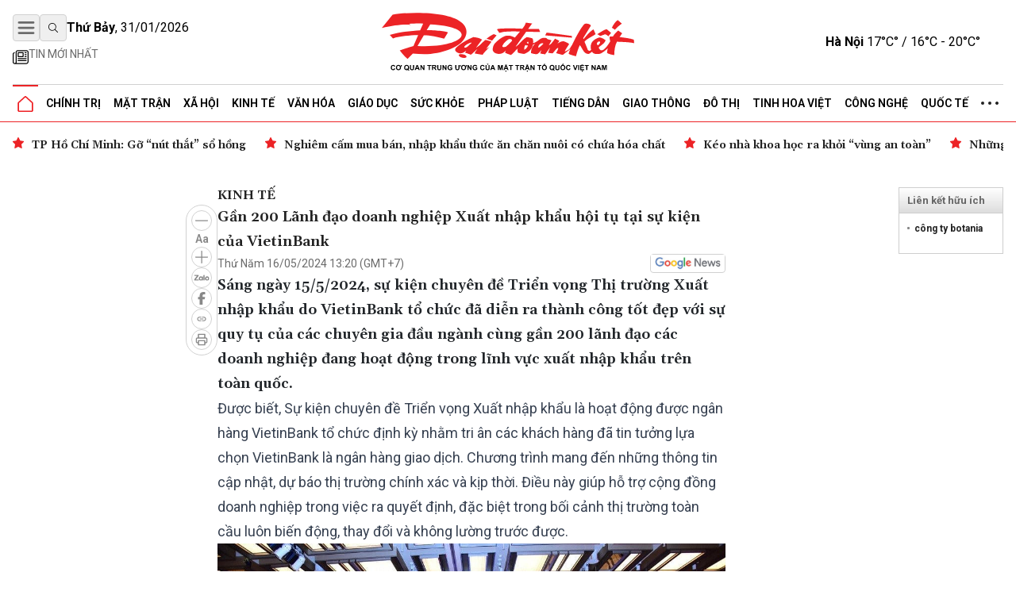

--- FILE ---
content_type: text/html; charset=utf-8
request_url: https://daidoanket.vn/gan-200-lanh-dao-doanh-nghiep-xuat-nhap-khau-hoi-tu-tai-su-kien-cua-vietinbank-10279958.html
body_size: 15684
content:
<!DOCTYPE html>
<html lang="vi">

<head>
    <meta charset="UTF-8">
    <meta name="viewport" content="width=device-width, initial-scale=1.0, maximum-scale=1.0, user-scalable=no">
    <link rel="icon" href="https://daidoanket.vn/static/favicon.ico" />
    <title>
Gần 200 Lãnh đạo doanh nghiệp Xuất nhập khẩu hội tụ tại sự kiện của VietinBank
</title>
    <link rel="preconnect" href="https://fonts.googleapis.com">
    <link rel="preconnect" href="https://media.daidoanket.vn">
    <link rel="preconnect" href="https://fonts.gstatic.com" crossorigin>
    <link rel="stylesheet" href="/static/css/main.v3.7.css" type="text/css">
    <link rel="preload"
        href="https://fonts.googleapis.com/css2?family=Gelasio:ital,wght@0,400..700;1,400..700&family=Roboto:ital,wght@0,100..900;1,100..900&display=swap"
        as="style" onload="this.onload=null;this.rel='stylesheet'">
    <link rel="preload" href="/static/css/content.min.v1.0.css" as="style"
        onload="this.onload=null;this.rel='stylesheet'">
    <link rel="preload" href="/static/libs/splidejs/css/splide-core.min.css" as="style"
        onload="this.onload=null;this.rel='stylesheet'">
    <link rel="preload" href="/static/libs/fancybox/fancybox.css" as="style"
        onload="this.onload=null;this.rel='stylesheet'">
    <meta name="google-site-verification" content="p6agzFWWYKvnFE3Xc1DJDgW4Mx0LZ_wD229IdL_psW8" />
    <noscript>
        <link rel="stylesheet"
            href="https://fonts.googleapis.com/css2?family=Gelasio:ital,wght@0,400..700;1,400..700&family=Roboto:ital,wght@0,100..900;1,100..900&display=swap">

        <link rel="stylesheet" href="/static/libs/splidejs/css/splide-core.min.css" type="text/css">
        <link rel="stylesheet" href="/static/libs/fancybox/fancybox.css" type="text/css">
        <link rel="stylesheet" href="/static/css/main.css" type="text/css">
        <link rel="stylesheet" href="/static/css/content.min.v1.0.css" type="text/css">

    </noscript>
    <script>
        var CDN_URL = "https://media.daidoanket.vn";
        var UTILITIES_URL = "https://utilities.giaiphapmoipro.com";
        var AD_FREE_CATEGORIES = ['bd61a6f6-edc6-4f61-96c5-624c599918b3','2e2c81fd-768c-422c-9e66-d039a3961c6c','d6fd41bf-d683-489f-8377-954ca7254671','50013e14-4bec-4192-a9e6-5878f1f74fb6','856d9b25-6492-4573-a563-e14cf663e54e','6a7edb92-e285-4a6c-89a5-cb0334e1e5d3','810444e3-87de-4c71-a974-c02aa766a689','0a74298a-a7be-458f-bb77-72431a7efabf','790b037c-0888-4571-8684-849574ad6c61','716a97c2-ea07-417e-b4b8-f9e6ac3741c4','7fd54ac6-8de1-4cfb-bda6-918c2a499e90','99300d90-6fee-4b80-a32c-dec4d7b50656','0b192f04-5e0f-4046-a64b-e68ae3edff1e','60e34f5a-ff43-4f2c-88b6-108645de57cc'];
    </script>

    <script src="/static/scripts/ads.v2.2.js" defer></script>
    <script src="/static/scripts/htmx.min.js" defer></script>
    <script src="/static/libs/splidejs/js/splide.min.js" defer></script>
    <!-- Google tag (gtag.js) -->
    <script async src="https://www.googletagmanager.com/gtag/js?id=G-7W73LB9FP3"></script>
    <script>
        window.dataLayer = window.dataLayer || [];
        function gtag() { dataLayer.push(arguments); }
        gtag('js', new Date());
        gtag('config', 'G-7W73LB9FP3');
    </script>
    <script src="https://jsc.mgid.com/site/1059404.js" async></script>
    
<meta name="description" content="Sáng ngày 15/5/2024, sự kiện chuyên đề Triển vọng Thị trường Xuất nhập khẩu do VietinBank tổ chức đã diễn ra thành công tốt đẹp với sự quy tụ của các chuyên gia đầu ngành cùng gần 200 lãnh đạo các doanh nghiệp đang hoạt động trong lĩnh vực xuất nhập khẩu trên toàn quốc." />

<meta name="keywords" content="vietinbank,Xuất nhập khẩu hội tụ" />

<meta name="author" content="Báo Đại Đoàn Kết" />
<meta name="copyright" content="Báo Đại Đoàn Kết" />
<!-- Twitter Card -->
<meta name="twitter:card" content="article" />
<meta name="twitter:site" content="Báo Đại Đoàn Kết" />
<meta name="twitter:title" content="Gần 200 Lãnh đạo doanh nghiệp Xuất nhập khẩu hội tụ tại sự kiện của VietinBank" />
<meta name="twitter:description" content="Sáng ngày 15/5/2024, sự kiện chuyên đề Triển vọng Thị trường Xuất nhập khẩu do VietinBank tổ chức đã diễn ra thành công tốt đẹp với sự quy tụ của các chuyên gia đầu ngành cùng gần 200 lãnh đạo các doanh nghiệp đang hoạt động trong lĩnh vực xuất nhập khẩu trên toàn quốc." />

<meta name="twitter:creator" content="@baodaidoanket" />


<meta name="twitter:image" content="https://media.daidoanket.vn/600x315/uploaded/images/2025/09/08/a85100d2-1328-46ca-a08d-61c73b4f59f2.jpg" />

<link rel="canonical" href="https://daidoanket.vn/gan-200-lanh-dao-doanh-nghiep-xuat-nhap-khau-hoi-tu-tai-su-kien-cua-vietinbank-10279958.html" />
<!-- Open Graph -->

<meta property="og:type" content="article" />

<meta property="og:site_name" content="Báo Đại Đoàn Kết" />
<meta property="og:title" content="Gần 200 Lãnh đạo doanh nghiệp Xuất nhập khẩu hội tụ tại sự kiện của VietinBank" />
<meta property="og:url" content="https://daidoanket.vn/gan-200-lanh-dao-doanh-nghiep-xuat-nhap-khau-hoi-tu-tai-su-kien-cua-vietinbank-10279958.html" />
<meta property="og:description" content="Sáng ngày 15/5/2024, sự kiện chuyên đề Triển vọng Thị trường Xuất nhập khẩu do VietinBank tổ chức đã diễn ra thành công tốt đẹp với sự quy tụ của các chuyên gia đầu ngành cùng gần 200 lãnh đạo các doanh nghiệp đang hoạt động trong lĩnh vực xuất nhập khẩu trên toàn quốc." />

<meta property="og:image" content="https://media.daidoanket.vn/600x315/uploaded/images/2025/09/08/a85100d2-1328-46ca-a08d-61c73b4f59f2.jpg" />

<meta property="og:image:width" content="600" />


<meta property="og:image:height" content="315" />



<!-- Facebook -->


<meta property="fb:pages" content="104460136010148">

<script type="application/ld+json">{
  "@context": "http://schema.org",
  "@type": "BreadcrumbList",
  "itemListElement": [
    [
      {
        "@type": "ListItem",
        "position": 1,
        "name": "Trang chủ",
        "item": "https://daidoanket.vn"
      },
      {
        "@type": "ListItem",
        "position": 2,
        "name": "Kinh tế",
        "item": "https://daidoanket.vn/chuyen-muc/kinh-te.html"
      }
    ]
  ]
}</script>
<script type="application/ld+json">{"@context":"http://schema.org","@type":"NewsArticle","mainEntityOfPage":{"@type":"WebPage","@id":"https://daidoanket.vn/gan-200-lanh-dao-doanh-nghiep-xuat-nhap-khau-hoi-tu-tai-su-kien-cua-vietinbank-10279958.html"},"headline":"Gần 200 Lãnh đạo doanh nghiệp Xuất nhập khẩu hội tụ tại sự kiện của VietinBank","image":["https://media.daidoanket.vn/600x315/uploaded/images/2025/09/08/a85100d2-1328-46ca-a08d-61c73b4f59f2.jpg"],"datePublished":"2024-05-16T06:20:01+00:00","dateModified":"2024-05-16T06:20:01+00:00","author":{"@type":"Person","Name":"PV"},"publisher":{"@type":"Organization","Name":"Báo Đại Đoàn Kết","logo":{"@type":"ImageObject","Url":"https://daidoanket.vn/static/images/logo.png"}},"description":"Sáng ngày 15/5/2024, sự kiện chuyên đề Triển vọng Thị trường Xuất nhập khẩu do VietinBank tổ chức đã diễn ra thành công tốt đẹp với sự quy tụ của các chuyên gia đầu ngành cùng gần 200 lãnh đạo các doanh nghiệp đang hoạt động trong lĩnh vực xuất nhập khẩu trên toàn quốc."}</script>
<script>
    window.currentObjectId = 'c91854fc-572c-4bc7-90cf-3eb428b525ab';
    window.currentObjectType = 2;
    window.categoryId = '5ccc8937-c2c3-40de-9d70-1ac5d29097c5';
    window.allow_advertising = 'false';
</script>



</head>

<body hx-ext="preload">
    <div class="container adSlot hidden md:flex" id="bd103748-8e15-4033-8208-d3f7c1c17983"></div>
    <div class="adSlot flex md:hidden" id="971f9c7f-10eb-479c-9e55-834909dc0267"></div>

    <header id="header" class="w-full top-0 left-0 z-50 bg-white relative">
        <div class="border-b border-b-primary relative">
    <div class="container mx-auto px-4">
        <div class="main_header flex items-center justify-between w-full lg:py-[18px] py-3 relative">
            <div class="left flex flex-col gap-1">
                <div class="flex justify-between gap-3 items-center relative">
                    <button id="menuToggle"
                        class="w-[34px] h-[34px] flex items-center justify-center border border-iris-200 rounded"
                        aria-label="Mở menu">
                        <img src="/static/icon/menu-bars.svg" class="w-[22px] h-[22px]" alt="menu bars">
                    </button>
                    <button
                        class="search-btn w-[34px] h-[34px] lg:flex hidden items-center justify-center border border-iris-200 rounded"
                        aria-label="Tìm kiếm" onclick="toggleSearchBox()">
                        <i class="search_icon"></i>
                    </button>
                    <div class="search_box hidden gap-3 absolute left-10 top-0 bg-white z-10 items-center"
                        id="searchBox">
                        <input type="search" placeholder="Tìm kiếm"
                            class="search_input py-1 px-4 border border-iris-400 rounded-full focus:outline-none focus:none"
                            name="txtSearch" id="txtSearch" autocomplete="off" onkeydown="handleEnterSearch(event)">
                        <span
                            class="text-sm bg-iris-300 text-white rounded-full close_search_box w-7 h-7 cursor-pointer"
                            onclick="toggleSearchBox()"></span>
                    </div>
                    <span class="align-middle lg:block hidden time_now"></span>
                </div>
                <div class="latest_news lg:flex md:hidden hidden flex-row py-2">
                    <a class="flex gap-1" href="/tin-moi.html" title="Tin mới nhất">
                        <i>
                            <img src="/static/icon/newspaper.svg" class="w-[17px] h-3 relative -bottom-[2px]" style="width: 1.25rem; height: 1.25rem; max-width: 1.25rem; max-height: 1.25rem;"
                                alt="Tin mới">
                        </i>
                        <p class="text-caption-allcap">Tin mới nhất</p>
                    </a>
                </div>
            </div>
            <div class="center absolute left-[50%] -translate-x-1/2">
                <a href="/" title="Báo Đại Đoàn Kết">
                    <img src="/static/icon/logo.svg" class="lg:w-[321px] lg:h-[79px] min-w-[200px] h-[50px] logo-print" alt="Logo Báo Đại Đoàn Kết" fetchpriority="high" />
                    <img src="/static/icon/logo-white.svg"
                        class="logo-white hidden lg:w-[321px] lg:h-[79px] min-w-[200px] h-[50px]" alt="Logo Báo Đại Đoàn Kết" >
                </a>
            </div>
            <div class="right lg:flex hidden justify-between items-center weather-top" id="weatherContainer">               
            </div>
        </div>
        <!-- Mega menu -->
        <div id="megaMenu"
            class="mega-menu hidden absolute left-0 right-0 bg-white border-b border-primary shadow-md z-[60]">
            <div class="container mx-auto lg:hidden flex flex-row py-8 px-4">
                <div
                    class="close_megaMenu flex items-center justify-center w-[34px] h-[34px] border border-[#D9D9D9] rounded">
                    <button id="closeMegaMenu" class="w-6 h-6 flex items-center justify-center"
                        onclick="closeExtendMenu()">
                        <img src="/static/icon/X.svg" alt="">
                    </button>
                </div>
                <form class="flex flex-row items-center ml-4 flex-1 h-[34px] border border-[#D9D9D9] rounded-[20px]"
                    action="#">
                    <input name="inputSearchMobile" id="inputSearchMobile" type="search" placeholder="Tìm kiếm"
                        class="outline-none mx-2 h-[30px] flex-1 px-3 py-2" autocomplete="off"
                        onkeydown="handleEnterSearch(event)">
                    <button type="submit" class="px-3 py-2" aria-label="Tìm kiếm" onclick="handleClickSearchMobile()">
                        <img src="/static/icon/magnifying-glass.svg" class="w-4 h-4" alt="">
                    </button>
                </form>
            </div>
            <div class="bg-iris-100 block lg:hidden">
                <div class="container mx-auto px-4 py-1">
                    <a class="flex gap-1" href="/tin-moi.html" title="Tin mới nhất">
                        <img src="/static/icon/newspaper.svg" class="w-[17px] h-3 relative -bottom-[2px]" style="width: 1.25rem; height: 1.25rem; max-width: 1.25rem; max-height: 1.25rem;"
                            alt="Tin mới" />
                        <span class="text-caption-allcap">Tin mới nhất</span>
                    </a>
                </div>
            </div>
            <div class="container mx-auto px-4 pt-4 pb-8">
                <div class="mega-menu-wrapper flex lg:flex-row flex-col gap-8">
                    <!-- Left Section -->
                    <div class="left flex-1">
                        <div class="left-grid grid grid-cols-2 lg:grid-cols-5 gap-8">
                            <!-- Desktop Cột 1 -->
                            
                            
                            <div class="">
                                <h3 class=" mb-4">
                                    <a href="/chuyen-muc/chinh-tri.html" title="Chính trị">Chính trị</a>
                                </h3>

                                
                                <ul class="space-y-2">
                                    
                                    <li>
                                        <a href="/chuyen-muc/lanh-dao-dang.html" title="Lãnh đạo Đảng"
                                            class="text-small hover:text-primary transition-colors">Lãnh đạo Đảng</a>
                                    </li>

                                    
                                    <li>
                                        <a href="/chuyen-muc/chu-tich-nuoc.html" title="Chủ tịch nước"
                                            class="text-small hover:text-primary transition-colors">Chủ tịch nước</a>
                                    </li>

                                    
                                    <li>
                                        <a href="/chuyen-muc/quoc-hoi.html" title="Quốc hội"
                                            class="text-small hover:text-primary transition-colors">Quốc hội</a>
                                    </li>

                                    
                                    <li>
                                        <a href="/chuyen-muc/chinh-phu.html" title="Chính phủ"
                                            class="text-small hover:text-primary transition-colors">Chính phủ</a>
                                    </li>

                                    
                                </ul>
                                

                            </div>
                            
                            <div class="">
                                <h3 class=" mb-4">
                                    <a href="/chuyen-muc/mat-tran.html" title="Mặt trận">Mặt trận</a>
                                </h3>

                                
                                <ul class="space-y-2">
                                    
                                    <li>
                                        <a href="/chuyen-muc/cac-cuoc-van-dong.html" title="Các cuộc vận động"
                                            class="text-small hover:text-primary transition-colors">Các cuộc vận động</a>
                                    </li>

                                    
                                    <li>
                                        <a href="/chuyen-muc/tieng-noi-co-so.html" title="Tiếng nói cơ sở"
                                            class="text-small hover:text-primary transition-colors">Tiếng nói cơ sở</a>
                                    </li>

                                    
                                    <li>
                                        <a href="/chuyen-muc/nguoi-mat-tran.html" title="Người Mặt trận"
                                            class="text-small hover:text-primary transition-colors">Người Mặt trận</a>
                                    </li>

                                    
                                    <li>
                                        <a href="/chuyen-muc/giam-sat-phan-bien.html" title="Giám sát - Phản biện"
                                            class="text-small hover:text-primary transition-colors">Giám sát - Phản biện</a>
                                    </li>

                                    
                                    <li>
                                        <a href="/chuyen-muc/kieu-bao.html" title="Kiều bào"
                                            class="text-small hover:text-primary transition-colors">Kiều bào</a>
                                    </li>

                                    
                                    <li>
                                        <a href="/chuyen-muc/dan-toc.html" title="Dân tộc"
                                            class="text-small hover:text-primary transition-colors">Dân tộc</a>
                                    </li>

                                    
                                    <li>
                                        <a href="/chuyen-muc/ton-giao.html" title="Tôn giáo"
                                            class="text-small hover:text-primary transition-colors">Tôn giáo</a>
                                    </li>

                                    
                                    <li>
                                        <a href="/chuyen-muc/tu-van.html" title="Tư vấn"
                                            class="text-small hover:text-primary transition-colors">Tư vấn</a>
                                    </li>

                                    
                                </ul>
                                

                            </div>
                            
                            <div class="">
                                <h3 class=" mb-4">
                                    <a href="/chuyen-muc/tieng-dan.html" title="Tiếng dân">Tiếng dân</a>
                                </h3>

                                
                                <ul class="space-y-2">
                                    
                                    <li>
                                        <a href="/chuyen-muc/dieu-tra.html" title="Điều tra"
                                            class="text-small hover:text-primary transition-colors">Điều tra</a>
                                    </li>

                                    
                                    <li>
                                        <a href="/chuyen-muc/chung-toi-len-tieng.html" title="Chúng tôi lên tiếng"
                                            class="text-small hover:text-primary transition-colors">Chúng tôi lên tiếng</a>
                                    </li>

                                    
                                </ul>
                                

                            </div>
                            
                            <div class="">
                                <h3 class=" mb-4">
                                    <a href="/chuyen-muc/xa-hoi.html" title="Xã hội">Xã hội</a>
                                </h3>

                                
                                <ul class="space-y-2">
                                    
                                    <li>
                                        <a href="/chuyen-muc/an-sinh-xa-hoi.html" title="An sinh xã hội"
                                            class="text-small hover:text-primary transition-colors">An sinh xã hội</a>
                                    </li>

                                    
                                    <li>
                                        <a href="/chuyen-muc/moi-truong.html" title="Môi trường"
                                            class="text-small hover:text-primary transition-colors">Môi trường</a>
                                    </li>

                                    
                                    <li>
                                        <a href="/chuyen-muc/chuyen-tu-te.html" title="Chuyện tử tế"
                                            class="text-small hover:text-primary transition-colors">Chuyện tử tế</a>
                                    </li>

                                    
                                </ul>
                                

                            </div>
                            
                            <div class="">
                                <h3 class=" mb-4">
                                    <a href="/chuyen-muc/kinh-te.html" title="Kinh tế">Kinh tế</a>
                                </h3>

                                
                                <ul class="space-y-2">
                                    
                                    <li>
                                        <a href="/chuyen-muc/tai-chinh.html" title="Tài chính"
                                            class="text-small hover:text-primary transition-colors">Tài chính</a>
                                    </li>

                                    
                                    <li>
                                        <a href="/chuyen-muc/thi-truong.html" title="Thị trường"
                                            class="text-small hover:text-primary transition-colors">Thị trường</a>
                                    </li>

                                    
                                </ul>
                                

                            </div>
                            
                            <div class="">
                                <h3 class=" mb-4">
                                    <a href="/chuyen-muc/phap-luat.html" title="Pháp luật">Pháp luật</a>
                                </h3>

                                
                                <ul class="space-y-2">
                                    
                                    <li>
                                        <a href="/chuyen-muc/quy-dinh-moi.html" title="Quy định mới"
                                            class="text-small hover:text-primary transition-colors">Quy định mới</a>
                                    </li>

                                    
                                </ul>
                                

                            </div>
                            
                            <div class="">
                                <h3 class=" mb-4">
                                    <a href="/chuyen-muc/giao-duc.html" title="Giáo dục">Giáo dục</a>
                                </h3>

                                

                            </div>
                            
                            <div class="">
                                <h3 class=" mb-4">
                                    <a href="/chuyen-muc/do-thi.html" title="Đô thị">Đô thị</a>
                                </h3>

                                

                            </div>
                            
                            <div class="">
                                <h3 class=" mb-4">
                                    <a href="/chuyen-muc/giao-thong.html" title="Giao thông">Giao thông</a>
                                </h3>

                                

                            </div>
                            
                            <div class="">
                                <h3 class=" mb-4">
                                    <a href="/chuyen-muc/van-hoa.html" title="Văn hóa">Văn hóa</a>
                                </h3>

                                
                                <ul class="space-y-2">
                                    
                                    <li>
                                        <a href="/chuyen-muc/giai-tri.html" title="Giải trí"
                                            class="text-small hover:text-primary transition-colors">Giải trí</a>
                                    </li>

                                    
                                    <li>
                                        <a href="/chuyen-muc/the-thao.html" title="Thể thao"
                                            class="text-small hover:text-primary transition-colors">Thể thao</a>
                                    </li>

                                    
                                    <li>
                                        <a href="/chuyen-muc/du-lich.html" title="Du lịch"
                                            class="text-small hover:text-primary transition-colors">Du lịch</a>
                                    </li>

                                    
                                </ul>
                                

                            </div>
                            
                            <div class="">
                                <h3 class=" mb-4">
                                    <a href="/chuyen-muc/suc-khoe.html" title="Sức khỏe">Sức khỏe</a>
                                </h3>

                                
                                <ul class="space-y-2">
                                    
                                    <li>
                                        <a href="/chuyen-muc/cac-benh-dich.html" title="Các bệnh dịch"
                                            class="text-small hover:text-primary transition-colors">Các bệnh dịch</a>
                                    </li>

                                    
                                </ul>
                                

                            </div>
                            
                            <div class="">
                                <h3 class=" mb-4">
                                    <a href="/chuyen-muc/bat-dong-san.html" title="Bất động sản">Bất động sản</a>
                                </h3>

                                

                            </div>
                            
                            <div class="">
                                <h3 class=" mb-4">
                                    <a href="/chuyen-muc/cong-nghe.html" title="Công nghệ">Công nghệ</a>
                                </h3>

                                
                                <ul class="space-y-2">
                                    
                                    <li>
                                        <a href="/chuyen-muc/san-pham-so.html" title="Sản phẩm số"
                                            class="text-small hover:text-primary transition-colors">Sản phẩm số</a>
                                    </li>

                                    
                                </ul>
                                

                            </div>
                            
                            <div class="">
                                <h3 class=" mb-4">
                                    <a href="/chuyen-muc/goc-nhin-dai-doan-ket.html" title="Góc nhìn Đại Đoàn Kết">Góc nhìn Đại Đoàn Kết</a>
                                </h3>

                                

                            </div>
                            
                            <div class="">
                                <h3 class=" mb-4">
                                    <a href="/chuyen-muc/quoc-te.html" title="Quốc tế">Quốc tế</a>
                                </h3>

                                

                            </div>
                            
                            <div class="">
                                <h3 class=" mb-4">
                                    <a href="/chuyen-muc/tinh-hoa-viet.html" title="Tinh hoa Việt">Tinh hoa Việt</a>
                                </h3>

                                

                            </div>
                            
                            <div class="">
                                <h3 class=" mb-4">
                                    <a href="/chuyen-muc/thong-tin-doanh-nghiep.html" title="Thông tin doanh nghiệp">Thông tin doanh nghiệp</a>
                                </h3>

                                

                            </div>
                            
                            
                        </div>
                    </div>

                    <!-- Right Section -->
                    <div class="right lg:w-[200px] w-full">
                        <div class="right-grid grid grid-cols-2 lg:grid-cols-1 gap-8">
                            <!-- Right Cột 1 -->
                            <div class="menu-column-right">
                                <h3 class="mb-4">
                                    <span class="text-primary">MULTI</span>MEDIA
                                </h3>
                                <ul class="space-y-2">
                                    <li><a href="/chuyen-muc/anh.html" title="Ảnh"
                                            class="text-small hover:text-primary transition-colors">Ảnh</a></li>
                                    <li><a href="/chuyen-muc/infographic.html" title="Infographic"
                                            class="text-small hover:text-primary transition-colors">Infographic</a></li>
                                    <li><a href="/chuyen-muc/emagazine" title="Emagazine"
                                            class="text-small hover:text-primary transition-colors">Emagazine</a></li>
                                </ul>
                            </div>

                            <!-- Right Cột 2 -->
                            <div class="menu-column">
                                <h3 class=" mb-4 text-primary">MEDIA</h3>
                                <ul class="space-y-2">
                                    <li><a href="/chuyen-muc/video.html" title="Video"
                                            class="text-small hover:text-primary transition-colors">Video</a></li>
                                    <li><a href="/chuyen-muc/podcast.html" title="Podcast"
                                            class="text-small hover:text-primary transition-colors">Podcast</a></li>
                                </ul>
                                <h3 class=" mb-4 mt-8">Liên hệ</h3>
                            </div>
                        </div>
                    </div>
                </div>
            </div>
        </div>

        <ul
            class="header_topMenu flex flex-row h-[47px] justify-between items-center m-0 p-0 border-t border-t-iris-200">
            <li class="is-active icon-item">
                <a href="/" title="Trang chủ">
                    <img src="/static/icon/Vector.svg" class="w-5 h-5" alt="Logo về trang chủ" />
                </a>
            </li>
            
             <li class="dropdown-menu-item">
                <a href="/chuyen-muc/chinh-tri.html" title="Chính trị"
                    class="dropdown-toggle">Chính trị</a>
                
                <div class="dropdown-menu">
                    
                    <a href="/chuyen-muc/lanh-dao-dang.html" title="Lãnh đạo Đảng"
                        class="dropdown-item">Lãnh đạo Đảng</a>
                    
                    <a href="/chuyen-muc/chu-tich-nuoc.html" title="Chủ tịch nước"
                        class="dropdown-item">Chủ tịch nước</a>
                    
                    <a href="/chuyen-muc/quoc-hoi.html" title="Quốc hội"
                        class="dropdown-item">Quốc hội</a>
                    
                    <a href="/chuyen-muc/chinh-phu.html" title="Chính phủ"
                        class="dropdown-item">Chính phủ</a>
                    
                </div>
                
                </li>
                
                
             <li class="dropdown-menu-item">
                <a href="/chuyen-muc/mat-tran.html" title="Mặt trận"
                    class="dropdown-toggle">Mặt trận</a>
                
                <div class="dropdown-menu">
                    
                    <a href="/chuyen-muc/cac-cuoc-van-dong.html" title="Các cuộc vận động"
                        class="dropdown-item">Các cuộc vận động</a>
                    
                    <a href="/chuyen-muc/tieng-noi-co-so.html" title="Tiếng nói cơ sở"
                        class="dropdown-item">Tiếng nói cơ sở</a>
                    
                    <a href="/chuyen-muc/nguoi-mat-tran.html" title="Người Mặt trận"
                        class="dropdown-item">Người Mặt trận</a>
                    
                    <a href="/chuyen-muc/giam-sat-phan-bien.html" title="Giám sát - Phản biện"
                        class="dropdown-item">Giám sát - Phản biện</a>
                    
                    <a href="/chuyen-muc/kieu-bao.html" title="Kiều bào"
                        class="dropdown-item">Kiều bào</a>
                    
                    <a href="/chuyen-muc/dan-toc.html" title="Dân tộc"
                        class="dropdown-item">Dân tộc</a>
                    
                    <a href="/chuyen-muc/ton-giao.html" title="Tôn giáo"
                        class="dropdown-item">Tôn giáo</a>
                    
                    <a href="/chuyen-muc/tu-van.html" title="Tư vấn"
                        class="dropdown-item">Tư vấn</a>
                    
                </div>
                
                </li>
                
                
             <li class="dropdown-menu-item">
                <a href="/chuyen-muc/xa-hoi.html" title="Xã hội"
                    class="dropdown-toggle">Xã hội</a>
                
                <div class="dropdown-menu">
                    
                    <a href="/chuyen-muc/an-sinh-xa-hoi.html" title="An sinh xã hội"
                        class="dropdown-item">An sinh xã hội</a>
                    
                    <a href="/chuyen-muc/moi-truong.html" title="Môi trường"
                        class="dropdown-item">Môi trường</a>
                    
                    <a href="/chuyen-muc/chuyen-tu-te.html" title="Chuyện tử tế"
                        class="dropdown-item">Chuyện tử tế</a>
                    
                </div>
                
                </li>
                
                
             <li class="dropdown-menu-item">
                <a href="/chuyen-muc/kinh-te.html" title="Kinh tế"
                    class="dropdown-toggle">Kinh tế</a>
                
                <div class="dropdown-menu">
                    
                    <a href="/chuyen-muc/tai-chinh.html" title="Tài chính"
                        class="dropdown-item">Tài chính</a>
                    
                    <a href="/chuyen-muc/thi-truong.html" title="Thị trường"
                        class="dropdown-item">Thị trường</a>
                    
                </div>
                
                </li>
                
                
             <li class="dropdown-menu-item">
                <a href="/chuyen-muc/van-hoa.html" title="Văn hóa"
                    class="dropdown-toggle">Văn hóa</a>
                
                <div class="dropdown-menu">
                    
                    <a href="/chuyen-muc/giai-tri.html" title="Giải trí"
                        class="dropdown-item">Giải trí</a>
                    
                    <a href="/chuyen-muc/the-thao.html" title="Thể thao"
                        class="dropdown-item">Thể thao</a>
                    
                    <a href="/chuyen-muc/du-lich.html" title="Du lịch"
                        class="dropdown-item">Du lịch</a>
                    
                </div>
                
                </li>
                
                
             <li class="dropdown-menu-item">
                <a href="/chuyen-muc/giao-duc.html" title="Giáo dục"
                    class="dropdown-toggle">Giáo dục</a>
                
                </li>
                
                
             <li class="dropdown-menu-item">
                <a href="/chuyen-muc/suc-khoe.html" title="Sức khỏe"
                    class="dropdown-toggle">Sức khỏe</a>
                
                <div class="dropdown-menu">
                    
                    <a href="/chuyen-muc/cac-benh-dich.html" title="Các bệnh dịch"
                        class="dropdown-item">Các bệnh dịch</a>
                    
                </div>
                
                </li>
                
                
             <li class="dropdown-menu-item">
                <a href="/chuyen-muc/phap-luat.html" title="Pháp luật"
                    class="dropdown-toggle">Pháp luật</a>
                
                <div class="dropdown-menu">
                    
                    <a href="/chuyen-muc/quy-dinh-moi.html" title="Quy định mới"
                        class="dropdown-item">Quy định mới</a>
                    
                </div>
                
                </li>
                
                
             <li class="dropdown-menu-item">
                <a href="/chuyen-muc/tieng-dan.html" title="Tiếng dân"
                    class="dropdown-toggle">Tiếng dân</a>
                
                <div class="dropdown-menu">
                    
                    <a href="/chuyen-muc/dieu-tra.html" title="Điều tra"
                        class="dropdown-item">Điều tra</a>
                    
                    <a href="/chuyen-muc/chung-toi-len-tieng.html" title="Chúng tôi lên tiếng"
                        class="dropdown-item">Chúng tôi lên tiếng</a>
                    
                </div>
                
                </li>
                
                
             <li class="dropdown-menu-item">
                <a href="/chuyen-muc/giao-thong.html" title="Giao thông"
                    class="dropdown-toggle">Giao thông</a>
                
                </li>
                
                
             <li class="dropdown-menu-item">
                <a href="/chuyen-muc/do-thi.html" title="Đô thị"
                    class="dropdown-toggle">Đô thị</a>
                
                </li>
                
                
             <li class="dropdown-menu-item">
                <a href="/chuyen-muc/tinh-hoa-viet.html" title="Tinh hoa Việt"
                    class="dropdown-toggle">Tinh hoa Việt</a>
                
                </li>
                
                
             <li class="dropdown-menu-item">
                <a href="/chuyen-muc/cong-nghe.html" title="Công nghệ"
                    class="dropdown-toggle">Công nghệ</a>
                
                <div class="dropdown-menu">
                    
                    <a href="/chuyen-muc/san-pham-so.html" title="Sản phẩm số"
                        class="dropdown-item">Sản phẩm số</a>
                    
                </div>
                
                </li>
                
                
             <li class="dropdown-menu-item">
                <a href="/chuyen-muc/quoc-te.html" title="Quốc tế"
                    class="dropdown-toggle">Quốc tế</a>
                
                </li>
                
                
            
                
            
                
            
                
            
                

                <li class="dropdown-menu-item">
                    <a href="javascript:void(0)" class="hidden md:block">
                        <img src="/static/icon/three-dot.svg" class="w-[22px] h-1" alt="" />
                    </a>
                    <div class="dropdown-menu !-left-40">
                        
                        
                        
                        
                        
                        
                        
                        
                        
                        
                        
                        
                        
                        
                        
                        
                        
                        
                        
                        
                        
                        
                        
                        
                        
                        
                        
                        
                        
                        
                        <a href="/chuyen-muc/multimedia.html" title="Multimedia"
                            class="dropdown-item">Multimedia</a>
                        
                        
                        
                        <a href="/chuyen-muc/goc-nhin-dai-doan-ket.html" title="Góc nhìn Đại Đoàn Kết"
                            class="dropdown-item">Góc nhìn Đại Đoàn Kết</a>
                        
                        
                        
                        <a href="/chuyen-muc/thong-tin-doanh-nghiep.html" title="Thông tin doanh nghiệp"
                            class="dropdown-item">Thông tin doanh nghiệp</a>
                        
                        
                        
                        <a href="/chuyen-muc/bat-dong-san.html" title="Bất động sản"
                            class="dropdown-item">Bất động sản</a>
                        
                        
                    </div>
                </li>
        </ul>
    </div>
</div>


<div class="date_weather flex lg:hidden  bg-iris-100">
    <div class="container mx-auto flex flex-row justify-between px-4 py-1">
        <span class="align-middle flex justify-center items-center text-[12px] md:text-sm time_now"></span>
        <div class="flex justify-between items-center text-[12px] md:text-sm weather-top">
            
        </div>
    </div>
</div>
<script>
    function handleClickSearchMobile() {
        const input = document.getElementById('inputSearchMobile');
        const query = input.value;
        if (query.trim() !== '') {
            window.location.href = `/tim-kiem/?q=${encodeURIComponent(query)}`;
        }
    }
    /*function handle enter txtSearch*/
    function handleEnterSearch(event) {
        if (event.key === 'Enter') {
            event.preventDefault();
            const query = event.target.value;
            if (query.trim() !== '') {
                window.location.href = `/tim-kiem/?q=${encodeURIComponent(query)}`;
            }
        }
    }

    function toggleSearchBox() {
        const searchBox = document.getElementById('searchBox');
        if (searchBox.classList.contains('hidden')) {
            searchBox.classList.remove('hidden');
            searchBox.classList.add('flex');
            document.getElementById('txtSearch').focus();
        } else {
            searchBox.classList.add('hidden');
            searchBox.classList.remove('flex');
        }
    }

     
    async function fetchWeather() {
      try {
        const response = await fetch(UTILITIES_URL + '/api/v1/weather');
        const data = await response.json();
        const haNoiCity = data.find(city => city.city === 'Hoàn Kiếm (Tp Hà Nội)');
        if (!haNoiCity) return;
        const weatherContainers = document.getElementsByClassName('weather-top');
            
        for (const container of weatherContainers) {
            container.innerHTML = `<span><strong>Hà Nội</strong> ${haNoiCity.currentTemperature}° / ${haNoiCity.nightTemperature} - ${haNoiCity.dayTemperature}°</span>            
            <i class="w-5 h-5 md:w-[29px] md:h-[29px]">
                <img src="${haNoiCity.picture}" />
            </i>`;
        }

      } catch (error) {
        console.error('Error fetching weather data:', error);
      }
    }

  
    document.addEventListener('DOMContentLoaded', function () {
        fetchWeather();

        const now = new Date();
        const options = { weekday: 'long', year: 'numeric', month: '2-digit', day: '2-digit' };


        const timeNowElements = document.querySelectorAll('.time_now');
        timeNowElements.forEach(element => {
            element.textContent = now.toLocaleDateString('vi-VN', options);

            element.innerHTML = `<strong>${element.textContent.split(',')[0]}</strong>, ${element.textContent.split(',')[1]}`;
        });

    });
</script>
    </header>
    
<section class="focus_articles container mx-auto mt-4 splide" id="focus-articles">
    
        <div class="splide__track">
            <div class="splide__list flex gap-3">
                
                <article class="splide__slide">
                    <h3>
                        <a href="/tp-ho-chi-minh-go-nut-that-so-hong.html" title="TP Hồ Chí Minh: Gỡ “nút thắt” sổ hồng" class="loading-link text-sm"  hx-get="/partial/articles/tp-ho-chi-minh-go-nut-that-so-hong.html" hx-target='#main' hx-swap="innerHTML  show:top" hx-push-url="/tp-ho-chi-minh-go-nut-that-so-hong.html" >TP Hồ Chí Minh: Gỡ “nút thắt” sổ hồng</a>
                    </h3>
                </article>
                
                <article class="splide__slide">
                    <h3>
                        <a href="/nghiem-cam-mua-ban-nhap-khau-thuc-an-chan-nuoi-co-chua-hoa-chat.html" title="Nghiêm cấm mua bán, nhập khẩu thức ăn chăn nuôi có chứa hóa chất" class="loading-link text-sm"  hx-get="/partial/articles/nghiem-cam-mua-ban-nhap-khau-thuc-an-chan-nuoi-co-chua-hoa-chat.html" hx-target='#main' hx-swap="innerHTML  show:top" hx-push-url="/nghiem-cam-mua-ban-nhap-khau-thuc-an-chan-nuoi-co-chua-hoa-chat.html" >Nghiêm cấm mua bán, nhập khẩu thức ăn chăn nuôi có chứa hóa chất</a>
                    </h3>
                </article>
                
                <article class="splide__slide">
                    <h3>
                        <a href="/keo-nha-khoa-hoc-ra-khoi-vung-an-toan.html" title="Kéo nhà khoa học ra khỏi “vùng an toàn”" class="loading-link text-sm"  hx-get="/partial/articles/keo-nha-khoa-hoc-ra-khoi-vung-an-toan.html" hx-target='#main' hx-swap="innerHTML  show:top" hx-push-url="/keo-nha-khoa-hoc-ra-khoi-vung-an-toan.html" >Kéo nhà khoa học ra khỏi “vùng an toàn”</a>
                    </h3>
                </article>
                
                <article class="splide__slide">
                    <h3>
                        <a href="/nhung-net-moi-tai-le-hoi-phao-hoa-quoc-te-da-nang-2026.html" title="Những nét mới tại Lễ hội pháo hoa quốc tế Đà Nẵng 2026" class="loading-link text-sm"  hx-get="/partial/articles/nhung-net-moi-tai-le-hoi-phao-hoa-quoc-te-da-nang-2026.html" hx-target='#main' hx-swap="innerHTML  show:top" hx-push-url="/nhung-net-moi-tai-le-hoi-phao-hoa-quoc-te-da-nang-2026.html" >Những nét mới tại Lễ hội pháo hoa quốc tế Đà Nẵng 2026</a>
                    </h3>
                </article>
                
                <article class="splide__slide">
                    <h3>
                        <a href="/hoi-dong-vang-the-gioi-dau-tu-vang-o-viet-nam-suy-giam.html" title="Hội đồng Vàng thế giới: Đầu tư vàng ở Việt Nam suy giảm" class="loading-link text-sm"  hx-get="/partial/articles/hoi-dong-vang-the-gioi-dau-tu-vang-o-viet-nam-suy-giam.html" hx-target='#main' hx-swap="innerHTML  show:top" hx-push-url="/hoi-dong-vang-the-gioi-dau-tu-vang-o-viet-nam-suy-giam.html" >Hội đồng Vàng thế giới: Đầu tư vàng ở Việt Nam suy giảm</a>
                    </h3>
                </article>
                
            </div>
        </div>
    
</section>

    
    <!-- Quảng cáo sau menu web  -->
    <div class="adSlot hidden md:flex md:place-content-center md:container"
        id="607599aa-d459-496a-8c8f-24b6b900e823"></div>
    <!-- Quảng cáo sau menu mobile     -->
    <div class="adSlot md:hidden place-content-center w-full"
    id="3d27f0a9-fd10-4972-be27-c33a3611cbcb"></div>

        

    <div id="main" class="min-h-screen flex flex-col mt-4">
        



<main class="container flex flex-col md:flex-row px-4 py-6 gap-12 md:gap-6 lg:gap-12">
    <div class="flex flex-col flex-1 gap-12 md:gap-6 lg:gap-[10px]">
        <div class="flex flex-row gap-9 pb-6 md:pb-12 justify-center">
            <!-- share -->
            <div class="hidden md:flex sticky min-w-10 h-fit top-10 pt-6 pb-10 gap-[10px]">
                
<div class="flex flex-col p-[6px] gap-[14px] border border-iris-200 rounded-[100px]" id="shareComponent">

    <div class="flex flex-col gap-1">
        <i class="flex items-center justify-center border border-iris-200 rounded-[100px] p-[2px]">
            <a href="javascript:void(0)" title="Giảm kích thước chữ" onclick="decreaseFontSize()">
                <img src="/static/icon/minus.svg" class="w-5 h-5" alt="Giảm kích thước chữ">
            </a>
        </i>
        <span class="flex text-sm text-center items-center justify-center font-semibold text-iris-300">
			<a href="javascript:void(0)" title="Lặt lại kích thước chữ" onclick="resetFontSize()" >Aa</a>
		</span>
        <i class="flex items-center justify-center border border-iris-200 rounded-[100px] p-[2px]">
            <a href="javascript:void(0)" title="Tăng kích thước chữ" onclick="increaseFontSize()">
                <img src="/static/icon/plus.svg" class="w-5 h-5" alt="Tăng kích thước chữ">
            </a>
        </i>
    </div>
    <!-- Zalo -->
    <i class="flex items-center justify-center border border-iris-200 rounded-[100px] p-[2px]">
        <a href="https://zalo.me/share?u=https://daidoanket.vn/gan-200-lanh-dao-doanh-nghiep-xuat-nhap-khau-hoi-tu-tai-su-kien-cua-vietinbank-10279958.html" target="_blank">
            <img src="/static/icon/icon-zalo.svg" class="w-5 h-5" alt="Chia sẻ lên Zalo">
        </a>
    </i>
    <!-- Facebook -->
    <i class="flex items-center justify-center border border-iris-200 rounded-[100px] p-[4px]">
        <a href="https://www.facebook.com/sharer/sharer.php?u=https://daidoanket.vn/gan-200-lanh-dao-doanh-nghiep-xuat-nhap-khau-hoi-tu-tai-su-kien-cua-vietinbank-10279958.html" target="_blank">
            <img src="/static/icon/facebook-f.svg" class="w-4 h-4" alt="">
        </a>
    </i>
    <!-- URL -->
    <i class="flex items-center justify-center border border-iris-200 rounded-[100px] p-[6px]">
        <a href="javascript:void(0)" title="Sao chép liên kết" onclick="copyToClipboard('https://daidoanket.vn/gan-200-lanh-dao-doanh-nghiep-xuat-nhap-khau-hoi-tu-tai-su-kien-cua-vietinbank-10279958.html')">
            <img src="/static/icon/url-icon.svg" class="w-3 h-3" alt="Sao chép liên kết">
        </a>
    </i>
    <!-- Print -->
    <i class="flex items-center justify-center border border-iris-200 rounded-[100px] p-[4px]">
        <a href="javascript:void(0)" title="In" onclick="printWithImages()" >
            <img src="/static/icon/print-icon.svg" class="w-4 h-4" alt="In">
        </a>
    </i>
</div>
<script>
	function copyToClipboard(text) {
		navigator.clipboard.writeText(text).then(() => {
			alert('Liên kết đã được sao chép vào clipboard!');
		}).catch(err => {
			console.error('Lỗi khi sao chép liên kết: ', err);
		});
	}

	function increaseFontSize() {
		// Increase the font size all dom in article.article-content
		const articleContent = document.querySelector('.article-content');
		if (articleContent) {			
			articleContent.querySelectorAll('*').forEach(el => {
				const currentSize = window.getComputedStyle(el).fontSize;
				const newSize = parseFloat(currentSize) * 1.2; // Increase font size by 20%
				const lineHeight = window.getComputedStyle(el).lineHeight;
				const newLineHeight = parseFloat(lineHeight) * 1.2; // Increase
				el.style.lineHeight = newLineHeight + 'px';
				el.style.fontSize = newSize + 'px';
			});
		}
	}

	function decreaseFontSize() {
		// Decrease the font size all dom in article.article-content
		const articleContent = document.querySelector('.article-content');
		if (articleContent) {
			articleContent.querySelectorAll('*').forEach(el => {
				const currentSize = window.getComputedStyle(el).fontSize;
				const newSize = parseFloat(currentSize) * 0.8; // Decrease font size by 20%
				const lineHeight = window.getComputedStyle(el).lineHeight;
				const newLineHeight = parseFloat(lineHeight) * 0.8; // Decrease line height by 20%
				el.style.lineHeight = newLineHeight + 'px';
				el.style.fontSize = newSize + 'px';
			});			
		}
	}

	function resetFontSize() {
		// Reset the font size all dom in article.article-content
		const articleContent = document.querySelector('.article-content');
		if (articleContent) {
			articleContent.querySelectorAll('*').forEach(el => {
				el.style.fontSize = '';
				el.style.lineHeight = '';
			});
		}
	}
	
</script>
            </div>
            <div class="flex flex-col gap-6 max-w-[640px]">
                <div class="border-b border-gray-400 bg-white top-0 left-0 fixed opacity-0 z-0 w-full" id="article_header">
    <div class="container flex gap-4 p-2">
        <a href="/" title="Trang chủ">
            <img src="/static/icon/logo.svg" alt="Báo Đại Đoàn Kết" class='h-7' loading="lazy">
        </a>
        <a href="/chuyen-muc/kinh-te.html" class="text-nowrap">Kinh tế</a>
        <h3 class=" text-nowrap overflow-hidden">Gần 200 Lãnh đạo doanh nghiệp Xuất nhập khẩu hội tụ tại sự kiện của VietinBank</h3>
    </div>
</div>

<script>
    /*nếu chiều ngang > 768px và cuộn > 300px thì hiện header*/
    window.addEventListener('scroll', function () {
        if (window.innerWidth > 768) {
            const articleHeader = document.getElementById('article_header');
            if (!articleHeader) {
                return; 
            }

            if (window.scrollY > 500) {
                articleHeader.classList.add('opacity-100', 'z-50');
                articleHeader.classList.remove('opacity-0', 'z-0');
            } else {
                articleHeader.classList.add('opacity-0', 'z-0');
                articleHeader.classList.remove('opacity-100', 'z-50');
            }
        }
    });    
</script>
<div class="w-full fixed bottom-0 left-0 z-0 opacity-0 bg-white border-t border-gray-300 p-2 flex gap-2 justify-between" id="article_footer">
    <a href="/" title="Trang chủ">
        <img src="/static/icon/logo.svg" alt="Báo Đại Đoàn Kết" class='h-7' loading="lazy">
    </a>
    <div class="flex gap-2">
    <i class="flex items-center justify-center border border-iris-200 rounded-[100px] p-[2px]">
        <a href="javascript:void(0)" title="Giảm kích thước chữ" onclick="decreaseFontSize()">
            <img src="/static/icon/minus.svg" class="w-5 h-5" alt="Giảm kích thước chữ" loading="lazy">
        </a>
    </i>
    <span class="flex text-sm text-center items-center justify-center font-semibold text-iris-300">
        <a href="javascript:void(0)" title="Lặt lại kích thước chữ" onclick="resetFontSize()">Aa</a>
    </span>
    <i class="flex items-center justify-center border border-iris-200 rounded-[100px] p-[2px]">
        <a href="javascript:void(0)" title="Tăng kích thước chữ" onclick="increaseFontSize()">
            <img src="/static/icon/plus.svg" class="w-5 h-5" alt="Tăng kích thước chữ" loading="lazy">
        </a>
    </i>
    </div>
    <i>
        <a href="javascript:void(0)" title="Chia sẻ" id="shareButton">
            <img src="/static/icon/share-gray.svg" class="w-5 h-5" alt="Tăng kích thước chữ" loading="lazy">
        </a>
    </i>
</div>

<script>
    //nếu chiều ngang < 768px và cuộn > 500px thì hiện article_footer, nếu cuộn lên < 500px thì ẩn article_footer
    window.addEventListener('scroll', function () {
        if (window.innerWidth < 768) {
            if (window.scrollY > 300) {
                document.getElementById('article_footer').classList.add('opacity-100', 'z-50');
                document.getElementById('article_footer').classList.remove('opacity-0', 'z-0');
            } else {
                document.getElementById('article_footer').classList.add('opacity-0', 'z-0');
                document.getElementById('article_footer').classList.remove('opacity-100', 'z-50');
            }
        }
    });
    if (navigator.share) {
    // Tạo nút chia sẻ
    const shareButton = document.getElementById('shareButton');
    
    shareButton.addEventListener('click', async () => {
        try {
            await navigator.share({
                title: 'Gần 200 Lãnh đạo doanh nghiệp Xuất nhập khẩu hội tụ tại sự kiện của VietinBank',
                text: 'https://daidoanket.vn/gan-200-lanh-dao-doanh-nghiep-xuat-nhap-khau-hoi-tu-tai-su-kien-cua-vietinbank-10279958.html',                
            });            
        } catch (error) {
            console.log('Lỗi khi chia sẻ:', error);
        }
    });
}
</script>

<section class="breadcrumbs flex gap-1">

    
    
    
    <h4>
        <a href="/chuyen-muc/kinh-te.html" class="font-noto text-base text-nowrap !no-underline uppercase"
            title="Kinh tế">
            Kinh tế
        </a>
    </h4>
 
    
    
    
    
    
    
    
    

</section>

<article class="article-content" itemprop="articleBody">
    <h1>Gần 200 Lãnh đạo doanh nghiệp Xuất nhập khẩu hội tụ tại sự kiện của VietinBank</h1>
    <div class="flex flex-row justify-between">
        <time datetime=2024-05-16 06:20:01 UTC class="text-[14px] text-iris-400 font-normal text-nowrap">Thứ Năm 16/05/2024 13:20 (GMT+7)</time>
        <a href="https://news.google.com/publications/CAAqBwgKMKupnwww8M-vBA?hl=vi&gl=VN&ceid=VN%3Avi"
            class="border border-iris-200 rounded google-news">
            <img src="/static/icon/google-news.svg" class="!m-0" alt="Báo Đại Đoàn Kết trên Google News">

        </a>
    </div>
    

    <!-- templates/audio_player.html -->


    <h2 class="article-content__description text-[#212529]">Sáng ngày 15/5/2024, sự kiện chuyên đề Triển vọng Thị trường Xuất nhập khẩu do VietinBank tổ chức đã diễn ra thành công tốt đẹp với sự quy tụ của các chuyên gia đầu ngành cùng gần 200 lãnh đạo các doanh nghiệp đang hoạt động trong lĩnh vực xuất nhập khẩu trên toàn quốc.</h2>
    <!-- Quảng cáo dưới sapo bài viết web -->
    <div class="adSlot hidden md:flex" id="f52c3b6e-fe84-4de6-a93b-3ab952097f6a"></div>
    <!-- Quảng cáo dưới sapo bài viết mobile -->
    <div class="adSlot flex md:hidden" id="9aea104a-e867-4007-8d96-60204421caa6"></div>

    <div id="content_article">
        <html><head></head><body><p>Được biết, Sự kiện chuyên đề Triển vọng Xuất nhập khẩu là hoạt động được ngân hàng VietinBank tổ chức định kỳ nhằm tri ân các khách hàng đã tin tưởng lựa chọn VietinBank là ngân hàng giao dịch. Chương trình mang đến những thông tin cập nhật, dự báo thị trường chính xác và kịp thời. Điều này giúp hỗ trợ cộng đồng doanh nghiệp trong việc ra quyết định, đặc biệt trong bối cảnh thị trường toàn cầu luôn biến động, thay đổi và không lường trước được.</p><div><figure><a data-fancybox="gallery" href="https://media.daidoanket.vn/w3840/uploaded/images/2025/09/08/21c11320-a985-4dbc-8ec2-ffe08c4d0dd7.jpg.avif"><img alt="anh-1.jpg" data-file-id="54957" height="684" loading="lazy" src="https://media.daidoanket.vn/w1200/uploaded/images/2025/09/08/21c11320-a985-4dbc-8ec2-ffe08c4d0dd7.jpg" width="1024"></a><figcaption class="align-center"><i> Toàn cảnh Sự kiện chuyên đề “Triển vọng thị trường XNK” do VietinBank tổ chức.</i></figcaption></figure><p>Sự kiện có sự góp mặt của các chuyên gia kinh tế hàng đầu, cung cấp những phân tích và nhận định chi tiết về thị trường xuất nhập khẩu. Các diễn giả đã chia sẻ những xu hướng mới nhất, cơ hội và thách thức mà các doanh nghiệp cần lưu ý trong bối cảnh kinh tế toàn cầu đang biến đổi.</p><p>Tại phiên “Yếu tố kinh tế vĩ mô tác động tới các lĩnh vực xuất nhập khẩu, biến động lãi suất &amp; tỷ giá trong nước” với sự tham gia của TS Võ Trí Thành - Viện trưởng Viện Nghiên cứu chiến lược Thương hiệu và cạnh tranh; Nguyên Phó Viện trưởng Viện Nghiên cứu quản lý kinh tế Trung ương đã cung cấp, phân tích những thông tin cập nhật về tình hình kinh tế vĩ mô, biến động lãi suất, tỷ giá và các yếu tố ảnh hưởng đến hoạt động xuất nhập khẩu. Những kiến thức chuyên sâu này giúp doanh nghiệp đưa ra các quyết định kinh doanh hiệu quả hơn.</p></div><figure><a data-fancybox="gallery" href="https://media.daidoanket.vn/w3840/uploaded/images/2025/09/08/d53b0a83-f0f1-4090-ba2b-fd5f9a6cda55.jpg.avif"><img alt="anh-2.jpg" data-file-id="54958" height="763" loading="lazy" src="https://media.daidoanket.vn/w1200/uploaded/images/2025/09/08/d53b0a83-f0f1-4090-ba2b-fd5f9a6cda55.jpg" width="1024"></a><figcaption class="align-center"><i> Sự kiện thu hút gần 200 lãnh đạo doanh nghiệp hoạt động trong lĩnh vực xuất nhập khẩu trên toàn quốc tham gia.</i></figcaption></figure><p>Thông qua sự kiện này, các doanh nghiệp tham gia sẽ có cơ hội tiếp cận những phân tích chuyên sâu về tình hình kinh tế, xu hướng thương mại và các yếu tố ảnh hưởng đến hoạt động xuất nhập khẩu. Đồng thời, chương trình cũng tạo cơ hội để các doanh nghiệp giao lưu, học hỏi kinh nghiệm và tìm kiếm các cơ hội hợp tác mới, góp phần thúc đẩy sự phát triển bền vững và hiệu quả trong lĩnh vực xuất nhập khẩu.</p><p>Trong phần nội dung thảo luận về “Rào cản ESG của các thị trường lớn đối với sản phẩm xuất khẩu của Việt Nam &amp; Lộ trình chuyển đổi và giải pháp kỹ thuật cho các doanh nghiệp nhằm đáp ứng quy định”, PGS.TS Nguyễn Đình Thọ - Viện trưởng Viện Chiến lược, Chính sách tài nguyên và môi trường, Bộ Tài nguyên &amp; Môi trường cũng phân tích nhận thức đầy đủ về ESG đối với sự phát triển, lợi thế cạnh tranh cũng như những cơ hội và cả thách thức mà ESG đem lại.</p><figure><a data-fancybox="gallery" href="https://media.daidoanket.vn/w3840/uploaded/images/2025/09/08/1dec554b-d8eb-4000-849c-36a0117a20d1.jpg.avif"><img alt="anh-3.jpg" data-file-id="54959" height="684" loading="lazy" src="https://media.daidoanket.vn/w1200/uploaded/images/2025/09/08/1dec554b-d8eb-4000-849c-36a0117a20d1.jpg" width="1024"></a><figcaption class="align-center"><i> Phiên 1 với chủ đề “Yếu tố kinh tế vĩ mô tác động tới các lĩnh vực XNK, biến động lãi suất &amp; tỷ giá trong nước”.</i></figcaption></figure><p>Đối với chủ đề “Hoạt động xuất nhập khẩu với thị trường Trung Quốc”, Tiến sĩ Đào Việt Anh - Trưởng phòng Quan hệ Quốc tế - Cục Xúc tiến thương mại – Bộ Công Thương; Nguyên Tham tán Thương mại Việt Nam tại Trung Quốc đã mang đến góc nhìn toàn diện về mối quan hệ kinh tế giữa hai bên, đồng thời, cung cấp các thông tin về cơ hội và tiềm năng phát triển cho doanh nghiệp Việt Nam đối với thị trường xuất khẩu Trung Quốc. Các chuyên gia cũng đưa ra những khuyến nghị nhằm giúp các doanh nghiệp hiểu rõ và tuân thủ các quy định, tiêu chuẩn chất lượng, cũng như chuẩn bị kỹ lưỡng về chiến lược cạnh tranh và quản lý rủi ro nhằm tận dụng tối đa những cơ hội, lợi thế của doanh nghiệp.</p><div><p>Có thể nói rằng, Sự kiện chuyên đề "Triển vọng Thị trường Xuất nhập khẩu" do VietinBank tổ chức đã mang lại nhiều tác động tích cực cho cộng đồng doanh nghiệp trong việc tiếp cận thông tin về các yếu tố ảnh hưởng đến hoạt động xuất nhập khẩu, tăng cường kết nối và hợp tác giữa các doanh nghiệp, giúp họ tận dụng tối đa các cơ hội kinh doanh, hỗ trợ doanh nghiệp ra quyết định kinh doanh chính xác và kịp thời dựa trên những thông tin và phân tích chuyên sâu từ các chuyên gia.</p><p>Với những kết quả đạt được, sự kiện này đã góp phần quan trọng vào việc thúc đẩy sự phát triển của ngành xuất nhập khẩu tại Việt Nam, đồng thời củng cố vai trò của VietinBank như một đối tác tin cậy và hỗ trợ mạnh mẽ cho cộng đồng doanh nghiệp.</p></div></body></html>
    </div>
    <div>
        
<div class="flex flex-row py-2 gap-1 justify-end">
    <p class="text-lg font-medium text-black font-sans icon_author">PV</p>
</div>


    </div>
</article>

<div class=" max-w-4xl mx-auto mt-4 flex w-full" hx-get="/partial/articles/related/gan-200-lanh-dao-doanh-nghiep-xuat-nhap-khau-hoi-tu-tai-su-kien-cua-vietinbank-10279958"
    hx-trigger="revealed once" hx-swap="outerHTML"></div>


<div class="flex flex-row pt-3 pb-6 gap-1">
    <i class="flex items-center h-[32px] max-h-[32px]">
        <img src="/static/icon/tag.svg" class="w-5 h-5" alt="">
    </i>
    <div class="tags flex flex-row flex-wrap gap-2">
        
        <a href="/tag/vietinbank" title="vietinbank" class="no-underline">
            <span class="text-sm px-4 py-2 bg-gray-100 rounded-md text-wrap">
                vietinbank
            </span>
        </a>
        
        <a href="/tag/xuat-nhap-khau-hoi-tu" title="Xuất nhập khẩu hội tụ" class="no-underline">
            <span class="text-sm px-4 py-2 bg-gray-100 rounded-md text-wrap">
                Xuất nhập khẩu hội tụ
            </span>
        </a>
        
    </div>
</div>


<!-- Quảng cáo dưới bài viết web -->
<div class="adSlot hidden md:flex" id="1391d232-d497-4076-9c47-2977dc84312e"></div>
<!-- Quảng cáo dưới bài viết mobile -->
<div class="adSlot md:hidden" id="747670c6-e206-4c54-840c-bc9d99ddcde4"></div>

<div class=" max-w-4xl mx-auto flex w-full">
    <div hx-get="/partial/categories/kinh-te/same" hx-trigger="intersect once" hx-swap="outerHTML">
    </div>
</div>
<!-- Trang đọc bài - Sau tin mới - Desktop -->
<div class="adSlot hidden md:flex" id="849efa06-2cca-49e0-9829-6fa7271966fb"></div>
<!-- Trang đọc bài - Sau tin mới - Mobile -->
<div class="adSlot md:hidden" id="f53b466d-b51a-49d6-835b-a112bc2595e7"></div>
<div hx-get="/partial/categories/kinh-te/paging/2" hx-trigger="intersect once" hx-swap="outerHTML">
</div>  	

<script>
    (function () {
        function injectAdsInContentArticle() {
            //Kiểm tra nếu bài viết không cho phép quảng cáo thì dừng
            if (window.allow_advertising === 'false') {
                return;
            }

            // Kiểm tra nếu là trang chuyên mục và có trong danh sách chuyên mục không quảng cáo
            if (AD_FREE_CATEGORIES.includes(window.categoryId)){
                return;
            }

            //Tìm các thẻ p trong nội dung bài viết, nếu > 4 đoạn thì chèn quảng cáo vào giữa
            const contentArticle = document.getElementById('content_article');
            if (!contentArticle) return;
            const paragraphs = contentArticle.getElementsByTagName('p');
            if (paragraphs.length < 4) return;
            //kiểm tra có div#ad-in-content-article đã tồn tại chưa, nếu có thì xóa đi
            const existingAd = document.getElementById('ad-in-content-article');
            if (existingAd) {
                existingAd.remove();
            }
            //Chèn quảng cáo vào giữa bài viết

            const midIndex = Math.floor(paragraphs.length / 2);
            const adDiv = document.createElement('div');
            adDiv.className = 'adSlot my-2';
            adDiv.id = 'ad-in-content-article';
            //Nếu mobile thì chèn mã khác, còn desktop thì chèn mã khác
            const isMobile = window.innerWidth <= 768;
            if (isMobile) {
                adDiv.innerHTML = `<ins class="982a9496" data-key="a07fd5dca9eb26deb54c53d9a69bdf85"></ins><script async src="https://aj1559.online/ba298f04.js"><\/script>`;
            } else {
                adDiv.innerHTML = `<ins class="982a9496" data-key="e4c82a434ecd573a4ce479ef4bc0268e"></ins><script async src="https://aj1559.online/ba298f04.js"><\/script>`;
            }
            paragraphs[midIndex].parentNode.insertBefore(adDiv, paragraphs[midIndex].nextSibling);
        }
        injectAdsInContentArticle();

    })();
</script>
            </div>

        </div>
    </div>
    <aside class="hidden lg:flex lg:flex-col sticky h-fit top-14 gap-[10px] max-w-[300px]">
        <!-- article right 1 -->
        <div class="adSlot hidden md:block" id="6e2de9f3-c5b8-465e-bae9-53e02d46d3c6"></div>

        <div hx-get="/partial/articles/top-view?category=5ccc8937-c2c3-40de-9d70-1ac5d29097c5"
            hx-trigger="intersect once" hx-swap="outerHTML">
        </div>
        <!-- article right 2 -->
        <div class="adSlot hidden md:block" id="80d6be1e-0aef-4f2d-92af-0cb46bdb75b2"></div>
        <div>
            <!--DATA GET FROM REDIS 2026--><style type="text/css">
#DDK_preview a{font-weight: bold}
#DDK_preview a:hover{color:#ae0001 !important;}
#DDK_preview{ clear: both; text-align: left; margin-top: 2px; margin-bottom: 2px; font-size:12px !important; padding-bottom:2px; border:1px solid #CECECE; color:#666666; width:100%; }
#DDK_preview .DDK_preview_title{ border-bottom:1px solid #CECECE; font-size:13px; padding-bottom:4px; font-weight:bold; padding:6px 10px; background-color: #136ca8; background: -webkit-gradient(linear, 0% 0%, 0% 100%, from(#fff), to(#ddd)); background: -webkit-linear-gradient(top, #fff, #ddd); background: -moz-linear-gradient(top, #fff, #ddd); background: -ms-linear-gradient(top,#fff, #ddd); background: -o-linear-gradient(top, #fff, #ddd);}
#DDK_preview.DDK_horizontal ul{ list-style:none !important; margin:10px !important; padding:0 !important; }
#DDK_preview.DDK_horizontal ul li{ display:inline-block !important; margin-right: 15px; margin-bottom: 10px;}
#DDK_preview.DDK_horizontal ul span{ margin-left:5px; margin-right:3px; }
#DDK_preview.DDK_horizontal ul li a{ color:#222222; text-decoration:none; }
#DDK_preview.DDK_horizontal ul li::before{  background: #888;border-radius: 3px;content: ''; display: inline-block; margin-right: 3px; height: 3px; width: 3px;margin-bottom:3px;}
</style>
<div id="DDK_preview" class="DDK_horizontal">
    <div class="DDK_preview_title">Liên kết hữu ích</div><ul><li> <a href='https://suckhoedoisong.vn/cong-ty-botania.html'  target='_blank'>công ty botania</a> </li></ul></div>
        </div>
    </aside>
</main>





    </div>
    

    <footer class="container mx-auto">
  <div class="grid grid-cols-1 md:grid-cols-3 items-center gap-2 border-b border-iris-200 py-8">
    <div>
      <a href="/" title="Trang chủ" class="logo-with-theme w-[260px] h-[64px] flex">
      </a>
      <p class="pr-1 mt-8 md:mt-2">Tổng Biên tập:
        <strong class="uppercase">trương thành trung</strong>
      </p>      
      <p>Giấy phép hoạt động báo điện tử:</p>
      <p>Số 586/GP-BTTTT, cấp ngày 13/12/2022</p>
    </div>
    <div class="col-span-2">
      <p>© Bản quyền thuộc Báo Đại Đoàn Kết. </p>
      <p>Không sao chép dưới mọi hình thức khi chưa có sự đồng ý bằng văn bản của Báo Đại Đoàn Kết.</p>
    </div>
  </div>

  <div class="flex flex-col md:flex-row gap-6 mt-8 md:divide-x md:divide-iris-200 pb-20 md:pb-8 justify-between">
    <div class="flex flex-col gap-3">
      <p><strong class="uppercase">Tòa soạn</strong></p>
      <div class="flex gap-2"> <span class="icon_location bg-iris-500 w-6 h-8 mt-1"></span>

        <div>
          59 Tràng Thi, Phường Cửa Nam, TP. Hà Nội<br />66 Bà Triệu, Phường Cửa Nam, TP. Hà Nội
        </div>
      </div>
      <div class="flex gap-2">
        <span class="icon_phone bg-iris-500 w-5 h-5"></span>
        <a href="tel:0862010866" title="Điện thoại 0862010866">Hotline: 0862010866</a>
      </div>
      <div class="flex gap-2"> <span class="icon_fax bg-iris-500 w-5 h-5"></span>Fax: (024) 38228547</div>
    </div>
    <div class="flex flex-col gap-3 md:pl-6 lg:pl-8">
      <p><strong class="uppercase">Mua báo in - Quảng cáo</strong></p>
      <div class="flex gap-2">
        <span class="icon_phone bg-iris-500 w-5 h-5"></span>
        <a href="tel:024 39431943 " title="Điện thoại 024 39431943 ">Điện thoại: 024 39431943 </a>
      </div>      
    </div>    
    <div class="flex flex-col gap-3  md:pl-6 lg:pl-8">
      <p><strong class="uppercase">Theo dõi <span class="text-primary">Báo Đại Đoàn Kết</span> </strong></p>
      <ul class="flex gap-4">
        <li>
          <a href="https://www.facebook.com/baodaidoanket" target="_blank" class="flex" title="Theo dõi chúng tôi trên facebook">
            <span class="bg-[#1877f2] icon_facebook h-6 w-6"></span>
          </a>
        </li>
        <li>
          <a href="https://www.youtube.com/@baodaidoanket" target="_blank" class="flex" title="Theo dõi chúng tôi trên youtube">
            <span class="bg-red-600 icon_youtube h-6 w-8" style="width: 2rem; height: 1.5rem; max-width: 2rem; max-height: 1.5rem;"></span>
          </a>
        </li>
        <li>
          <a href="https://www.tiktok.com/@baodaidoanket" target="_blank" class="flex rounded-full " title="Theo dõi chúng tôi trên tiktok">
            <span class="bg-black icon_tiktok h-6 w-5"></span>
          </a>
        </li>
        <li>
          <a href="javascript:void(0)" target="_blank" class="flex" title="Theo dõi chúng tôi trên zalo">
            <img src="/static/icons/zalo.svg" alt="Zalo" class="h-6 w-6">
          </a>
        </li>
        <li>
          <a href="https://news.google.com/publications/CAAqBwgKMKupnwww8M-vBA?hl=vi&gl=VN&ceid=VN%3Avi" target="_blank" class="flex" title="Theo dõi chúng tôi trên google news">
            <img src="/static/icons/google-news.png" alt="Google news" class="h-6 w-6">
          </a>
        </li>
        <li>
          <a href="/rss.html" target="_blank" class="flex" title="RSS">
            <img src="/static/icons/rss.png" alt="RSS" class="h-6 w-6">
          </a>
        </li>
      </ul>
      <div class="my-4 flex gap-2 items-center">
        <span>
          Thiết kế và phát triển bởi
        </span>
        <a href="https://giaiphapmoipro.vn" target="_blank"  title="Giải pháp mới - Tòa soạn số - Tòa soạn hội tụ">
          <img src="/static/images/gpm-logo.png" alt="Giải pháp mới - Tòa soạn số - Tòa soạn hội tụ" class="h-6">
        </a>
      </div>
    </div>
  </div>

</footer>
    <div class="toast-container" id="toastContainer"></div>

    <script src="/static/scripts/main.v1.7.js" defer></script>
    <script src="/static/scripts/resize-iframes.js" defer></script>

    <script src="/static/scripts/pageview-tracking-v1.1.js" defer></script>
    <script src="/static/libs/fancybox/fancybox.umd.js" defer></script>
    <script>
        window.addEventListener('load', () => {
            Fancybox.bind("[data-fancybox]", {
                on: {
                    close: () => {
                        const dialog = document.querySelector('.fancybox__dialog');
                        if (dialog) {
                            dialog.remove();
                        }
                    },
                },
            });
        });
    </script>
    <button aria-label="Lên đầu trang" class="scroll-to-top hidden" id="backToTop">
    <svg xmlns="http://www.w3.org/2000/svg" width="24" height="24" viewBox="0 0 24 24" fill="none" stroke="currentColor"
        stroke-width="2" stroke-linecap="round" stroke-linejoin="round">
        <path d="M12 19V5M5 12l7-7 7 7" />
    </svg>
</button>
    
    
<!-- PC_Baloon web -->
<div class="adSlot hidden md:block" id="89c96273-0926-48d5-80b6-7f2a62f5a13b"></div>
<!-- PC_Baloon mobile -->
<div class="adSlot block md:hidden" id="ab8c18b8-65c0-41cf-826c-46ee82061169"></div>
<!-- MB_Spin mobile -->
<div class="adSlot block md:hidden" id="37c511b8-ce8b-4978-a4f5-8384a5c673f0"></div>
<!-- MB_PTO mobile -->
<div class="adSlot block md:hidden" id="41d2d922-ab16-4177-9c1e-ede52b629f0b"></div>
</body>

</html>

--- FILE ---
content_type: image/svg+xml
request_url: https://daidoanket.vn/static/icon/icon-zalo.svg
body_size: 1371
content:
<svg width="26" height="10" viewBox="0 0 26 10" fill="none" xmlns="http://www.w3.org/2000/svg">
<g clip-path="url(#clip0_3956_5254)">
<path d="M3.53487 7.89371C4.55049 7.89371 5.44893 7.89371 6.34737 7.89371C6.73799 7.89371 7.12862 7.89371 7.5583 7.89371C8.1833 7.89371 8.57393 8.28433 8.57393 8.87027C8.61299 9.49527 8.22237 9.88589 7.59737 9.92496C6.34737 9.96402 5.09737 9.96402 3.84737 9.96402C3.1833 9.96402 2.51924 9.92496 1.85518 9.92496C0.605178 9.88589 0.136428 8.98746 0.839553 7.97183C1.65987 6.79996 2.51924 5.70621 3.37862 4.57339C3.88643 3.90933 4.4333 3.24527 4.94112 2.54214C5.0583 2.38589 5.09737 2.22964 5.21455 1.99527C5.01924 1.99527 4.90205 1.99527 4.7458 1.99527C3.84737 1.99527 2.98799 1.99527 2.08955 1.99527C1.81612 1.99527 1.50362 1.95621 1.23018 1.83902C0.878615 1.72183 0.683303 1.44839 0.683303 1.05777C0.683303 0.667145 0.839553 0.354645 1.23018 0.198395C1.46455 0.12027 1.77705 0.0421448 2.05049 0.0421448C3.73018 0.0421448 5.44893 0.0421448 7.12862 0.0421448C7.59737 0.0421448 7.98799 0.237457 8.22237 0.667145C8.45674 1.09683 8.33955 1.52652 8.06612 1.91714C6.81612 3.59683 5.56612 5.23746 4.27705 6.91714C4.04268 7.19058 3.84737 7.50308 3.53487 7.89371Z" fill="#888888"/>
<path d="M15.3322 6.37027C15.3322 7.22964 15.3322 8.04996 15.3322 8.90933C15.3322 9.41714 14.9807 9.76871 14.5119 9.84683C14.1604 9.92496 13.8869 9.84683 13.6135 9.5734C13.4572 9.41715 13.2619 9.33902 13.0666 9.49527C11.1525 10.7843 8.96504 9.41714 8.49629 7.34683C8.14473 5.74527 8.6916 4.14371 9.9416 3.32339C10.8791 2.69839 11.8947 2.65933 12.9104 3.20621C13.2229 3.40152 13.4572 3.44058 13.7307 3.12808C14.0041 2.81558 14.3947 2.85464 14.7463 3.01089C15.0979 3.16714 15.3322 3.40152 15.3322 3.79214C15.3322 4.69058 15.3322 5.51089 15.3322 6.37027ZM10.4104 6.37027C10.4885 6.72183 10.5275 7.03433 10.6447 7.26871C10.8791 7.77652 11.2697 8.04996 11.8166 8.04996C12.3635 8.04996 12.8322 7.85464 13.0666 7.30777C13.34 6.72183 13.34 6.09683 13.0666 5.5109C12.8713 5.04215 12.4807 4.72964 11.9729 4.69058C11.426 4.65152 10.9963 4.84683 10.7229 5.35464C10.5666 5.66714 10.5275 6.05777 10.4104 6.37027Z" fill="#888888"/>
<path d="M25.4881 6.13589C25.4491 7.77651 24.9412 8.90933 23.6522 9.53433C22.4022 10.1984 21.0741 10.1203 19.9022 9.29995C18.7303 8.44058 18.3787 7.22964 18.535 5.86245C18.6912 4.57339 19.3553 3.63589 20.5272 3.08901C22.3241 2.30776 24.4334 3.08901 25.1366 4.84683C25.3709 5.35464 25.41 5.86245 25.4881 6.13589ZM20.5662 6.40933H20.6053C20.6053 6.48745 20.6053 6.60464 20.6053 6.68276C20.6444 7.38589 21.1522 7.97183 21.7772 8.04995C22.4803 8.12808 23.0272 7.81558 23.2616 7.15151C23.4178 6.6437 23.4569 6.17495 23.2616 5.66714C23.0662 5.0812 22.5975 4.72964 22.0116 4.72964C21.4647 4.72964 20.9959 5.00308 20.7616 5.58901C20.6444 5.82339 20.6444 6.13589 20.5662 6.40933Z" fill="#888888"/>
<path d="M17.9492 4.88589C17.9492 6.09683 17.9492 7.30777 17.9492 8.51871C17.9492 8.67496 17.9492 8.87027 17.9102 9.02652C17.832 9.57339 17.4805 9.84683 16.9336 9.88589C16.4258 9.88589 16.0352 9.57339 15.957 9.06558C15.918 8.90933 15.918 8.75308 15.918 8.59683C15.918 6.17496 15.918 3.71402 15.918 1.29214C15.918 1.21402 15.918 1.09683 15.918 1.01871C15.9961 0.354645 16.3867 0.00308228 16.9336 0.00308228C17.5195 0.00308228 17.9102 0.354645 17.9492 0.940582C17.9883 1.48746 17.9492 2.03433 17.9492 2.54214C17.9492 3.32339 17.9492 4.10464 17.9492 4.88589Z" fill="#888888"/>
</g>
<defs>
<clipPath id="clip0_3956_5254">
<rect width="24.9763" height="9.99385" fill="white" transform="translate(0.511719 0.00308228)"/>
</clipPath>
</defs>
</svg>
